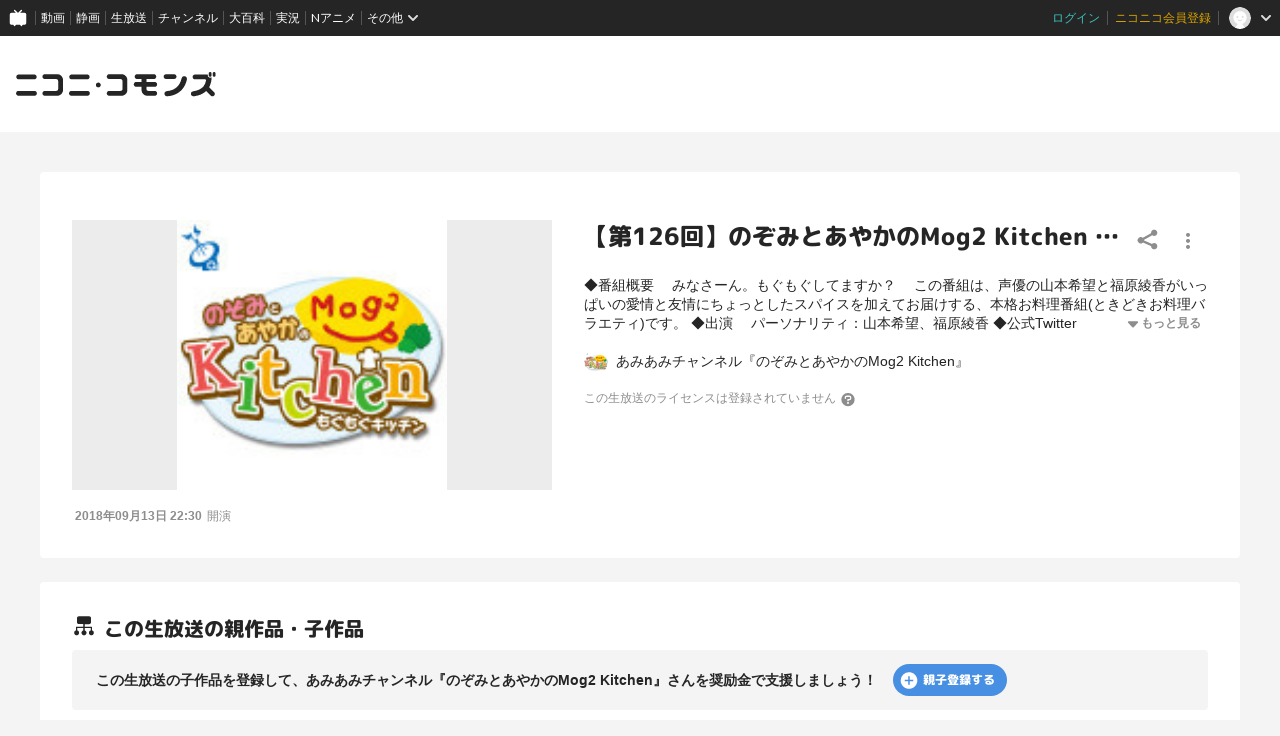

--- FILE ---
content_type: text/html; charset=UTF-8
request_url: https://commons.nicovideo.jp/works/lv315499892?transit_from=pclive_watch_tree
body_size: 8699
content:
<!doctype html>
<html lang="ja">
<head prefix="og:http://ogp.me/ns# fb:http://ogp.me/ns/fb# website:http://ogp.me/ns/website#">
    
        <script type="text/javascript">
        var ga_user_id = '';
        var ga_login_status = "not_login";
        var ga_member_status = '';
        var ga_account_create_datetime = '';
        var ga_premium_unregister_datetime = '';
    </script>
    
    <script type="text/javascript">
        try {
            window.NicoGoogleTagManagerDataLayer = [];
            var data = {};
            data.user = (function() {
                var user = {};
                user.user_id = ga_user_id||null;
                user.login_status = ga_login_status||null;
                user.member_status = ga_member_status||null;
                user.account_create_datetime = ga_account_create_datetime||null;
                user.premium_register_datetime = null;
                user.premium_unregister_datetime = ga_premium_unregister_datetime||null;

                return user;
            })();
            data.content = (function() {
                var content = {};
                content.player_type = null;
                content.delivery = null;
                content.category = null;
                content.content_type = null;

                return content;
            })();
            window.NicoGoogleTagManagerDataLayer.push(data);
        } catch(e) {
        }
    </script>

    <!-- Google Tag Manager -->
    <script>(function(w,d,s,l,i){w[l]=w[l]||[];w[l].push({'gtm.start':
                new Date().getTime(),event:'gtm.js'});var f=d.getElementsByTagName(s)[0],
            j=d.createElement(s),dl=l!='dataLayer'?'&l='+l:'';j.async=true;j.src=
            'https://www.googletagmanager.com/gtm.js?id='+i+dl;f.parentNode.insertBefore(j,f);
        })(window,document,'script','NicoGoogleTagManagerDataLayer','GTM-KXT7G5G');
    </script>
    <!-- End Google Tag Manager -->

    <!-- Microsoft Clarity -->
    <script type="text/javascript">
        (function(c,l,a,r,i,t,y){
            c[a]=c[a]||function(){(c[a].q=c[a].q||[]).push(arguments)};
            t=l.createElement(r);t.async=1;t.src="https://www.clarity.ms/tag/"+i;
            y=l.getElementsByTagName(r)[0];y.parentNode.insertBefore(t,y);
        })(window, document, "clarity", "script", "jnpb37eru1");
    </script>
    <!-- End Microsoft Clarity -->

    <meta charset="utf-8">
    <meta name='viewport' content='initial-scale=1.0, width=device-width' />
    <meta http-equiv="Content-Script-Type" content="text/javascript">
    <meta http-equiv="Content-Style-Type" content="text/css">

                <meta property="og:title" content="【第126回】のぞみとあやかのMog2 Kitchen [ 豆腐の酸辣湯 ]"/>
    <meta property="og:description" content="◆番組概要&lt;br /&gt;
　みなさーん。もぐもぐしてますか？&lt;br /&gt;
　この番組は、声優の山本希望と福原綾香がいっぱいの愛情と友情にちょっとしたスパイスを加えてお届けする、本格お料理番組(ときどきお料理バラエティ)です。&lt;br /&gt;
&lt;br /&gt;
◆出演&lt;br /&gt;
　パーソナリティ：山本希望、福原綾香&lt;br /&gt;
&lt;br /&gt;
◆公式Twitter&lt;br /&gt;
　&lt;a href=&quot;https://twitter.com/Mog2_Kitchen&quot; target=&quot;_blank&quot;&gt;https://twitter.com/Mog2_Kitchen&lt;/a&gt;&lt;br /&gt;
　ハッシュタグ：#もぐキチ&lt;br /&gt;
&lt;br /&gt;
◆投稿フォーム&lt;br /&gt;
　&lt;a href=&quot;https://media.amiami.jp/mog2_kitchen_form.html&quot; target=&quot;_blank&quot;&gt;https://media.amiami.jp/mog2_kitchen_form.html&lt;/a&gt;&lt;br /&gt;
&lt;br /&gt;
◆パーソナリティ Twitter＆Blog&lt;br /&gt;
　&lt;a href=&quot;https://twitter.com/nojomiy&quot; target=&quot;_blank&quot;&gt;https://twitter.com/nojomiy&lt;/a&gt; (山本希望)&lt;br /&gt;
　&lt;a href=&quot;https://ameblo.jp/furicco-blog/&quot; target=&quot;_blank&quot;&gt;https://ameblo.jp/furicco-blog/&lt;/a&gt; (福原綾香)&lt;br /&gt;
&lt;br /&gt;
◆制作&lt;br /&gt;
　大網株式会社&lt;br /&gt;
&lt;br /&gt;
&lt;br /&gt;
© Oh-ami.inc All rights reserved.&lt;br /&gt;
&lt;br /&gt;"/>
    <meta property="og:image" content="https://img.cdn.nimg.jp/s/nicochannel/live/2621158/ba0820ff-59a6-4db5-ad1d-bd47f16de08b.jpg/128x128l_FFFFFFFF"/>
    <meta property="og:url" content="https://commons.nicovideo.jp/works/lv315499892"/>
    <meta name="twitter:card" content="summary" />
    
    <meta name="copyright" content="&copy; DWANGO Co., Ltd.">
        
    <meta name="description" content="◆番組概要&lt;br /&gt;
　みなさーん。もぐもぐしてますか？&lt;br /&gt;
　この番組は、声優の山本希望と福原綾香がいっぱいの愛情と友情にちょっとしたスパイスを加えてお届けする、本格お料理番組(ときどきお料理バラエティ)です。&lt;br /&gt;
&lt;br /&gt;
◆出演&lt;br /&gt;
　パーソナリティ：山本希望、福原綾香&lt;br /&gt;
&lt;br /&gt;
◆公式Twitter&lt;br /&gt;
　&lt;a href=&quot;https://twitter.com/Mog2_Kitchen&quot; target=&quot;_blank&quot;&gt;https://twitter.com/Mog2_Kitchen&lt;/a&gt;&lt;br /&gt;
　ハッシュタグ：#もぐキチ&lt;br /&gt;
&lt;br /&gt;
◆投稿フォーム&lt;br /&gt;
　&lt;a href=&quot;https://media.amiami.jp/mog2_kitchen_form.html&quot; target=&quot;_blank&quot;&gt;https://media.amiami.jp/mog2_kitchen_form.html&lt;/a&gt;&lt;br /&gt;
&lt;br /&gt;
◆パーソナリティ Twitter＆Blog&lt;br /&gt;
　&lt;a href=&quot;https://twitter.com/nojomiy&quot; target=&quot;_blank&quot;&gt;https://twitter.com/nojomiy&lt;/a&gt; (山本希望)&lt;br /&gt;
　&lt;a href=&quot;https://ameblo.jp/furicco-blog/&quot; target=&quot;_blank&quot;&gt;https://ameblo.jp/furicco-blog/&lt;/a&gt; (福原綾香)&lt;br /&gt;
&lt;br /&gt;
◆制作&lt;br /&gt;
　大網株式会社&lt;br /&gt;
&lt;br /&gt;
&lt;br /&gt;
© Oh-ami.inc All rights reserved.&lt;br /&gt;
&lt;br /&gt;">
        <meta name="google-site-verification" content="YXmjNZj6B4bv7SWXrQgt0wF74WSbtzdCsLEGTu6LWs8" />
    <meta name="google-site-verification" content="X1ARxKsFZK8gXr39X1KnF8tzHbcCj5lVZ-jQB0VwS-I" />

    <title>【第126回】のぞみとあやかのMog2 Kitchen [ 豆腐の酸辣湯 ] - ニコニ･コモンズ</title>

    <link rel="shortcut icon" href="/favicon.ico">
    <link href="/css/styles.css?1768447069
" rel="stylesheet" type="text/css">

    
    <link rel="preconnect" href="https://fonts.googleapis.com">
    <link rel="preconnect" href="https://fonts.gstatic.com" crossorigin>
    <link href="https://fonts.googleapis.com/css2?family=Lato:wght@400;700&family=M+PLUS+Rounded+1c:wght@400;500;800&display=swap" rel="stylesheet">
    <link href="https://fonts.googleapis.com/icon?family=Material+Icons" rel="stylesheet">

        <link rel="canonical" href="https://commons.nicovideo.jp/works/lv315499892" />
    
    <style type="text/css">
        [v-cloak] {
            display: none !important;
        }
    </style>

    
    <script type="text/javascript" src="/js/jquery.js?3.7.0"></script>

    <script type="text/javascript">
        // for coexistence with prototype.js
        jQuery.noConflict();
        $j = jQuery;
    </script>

    
        <script src="https://res.ads.nicovideo.jp/assets/js/ads2.js?ref=commons" type="text/javascript"></script>
    
    
    
    
    </head>


<body class="">
<!-- Google Tag Manager (noscript) -->
<noscript>
    <iframe src="https://www.googletagmanager.com/ns.html?id=GTM-KXT7G5G" height="0" width="0" style="display:none;visibility:hidden"></iframe>
</noscript>
<!-- End Google Tag Manager (noscript) -->

<input type="hidden" id="nextUrl" value="/works/lv315499892?transit_from=pclive_watch_tree">
<div id="CommonHeader" data-header-type="responsive"></div>
<a id="PAGETOP"></a>

<section class="l-globalHeader" data-header-type="responsive">
    <div class="l-globalHeader__inner">
                    <h1><a href="/"><svg width="100%" height="100%" viewBox="0 0 214 27">
  <g fill-rule="evenodd">
    <path fill="#252525" d="M207.787121,5.18071071 C208.615735,5.18071071 209.287669,4.50877619 209.287669,3.6801631 L209.287669,1.500675 C209.287669,0.672061905 208.615735,0.000127380952 207.787121,0.000127380952 C206.957871,0.000127380952 206.286574,0.672061905 206.286574,1.500675 L206.286574,3.6801631 C206.286574,4.50877619 206.957871,5.18071071 207.787121,5.18071071 M212.072854,5.18071071 C212.901467,5.18071071 213.573401,4.50877619 213.573401,3.6801631 L213.573401,1.500675 C213.573401,0.672061905 212.901467,0.000127380952 212.072854,0.000127380952 C211.24424,0.000127380952 210.571669,0.672061905 210.571669,1.500675 L210.571669,3.6801631 C210.571669,4.50877619 211.24424,5.18071071 212.072854,5.18071071 M212.096419,21.796919 L206.701836,16.4023357 C207.985836,14.0744488 208.814449,11.3949905 209.205508,8.40472262 C209.260282,7.99009762 209.287669,7.60285952 209.287669,7.21562143 C209.287669,6.67106786 209.231621,6.17937738 209.123348,5.73545476 C208.73802,5.98703214 208.280086,6.13606786 207.787121,6.13606786 C206.432425,6.13606786 205.331217,5.03422262 205.331217,3.6801631 L205.331217,2.79359167 C205.1083,2.77512143 204.880925,2.76238333 204.641449,2.76238333 L191.560699,2.76238333 C189.845514,2.76238333 189.016264,4.03428214 189.016264,5.30681786 C189.016264,6.63476429 189.873538,7.96271071 191.560699,7.96271071 L202.483615,7.96271071 C202.953651,7.96271071 203.445342,8.35504405 203.368913,8.90278214 C203.356175,8.9913119 203.355538,9.00978214 203.340889,9.09640119 C202.317383,15.5418774 198.27877,19.3862345 189.510502,20.8797762 C187.933526,21.1561929 187.187074,22.386056 187.187074,23.4522345 C187.187074,24.8355917 188.15899,26.2463357 190.118746,26.2463357 C190.285615,26.2463357 190.478598,26.2463357 190.672217,26.2183119 C196.222205,25.4374667 200.449979,23.4929964 203.48483,20.5880738 L208.395365,25.4979726 C209.402949,26.505556 211.048711,26.4940917 212.070943,25.4724964 C213.092538,24.4502643 213.104639,22.8045024 212.096419,21.796919 M90.6858119,14.0158536 C90.6858119,12.5707167 89.5139071,11.3988119 88.0687702,11.3988119 C86.6236333,11.3988119 85.4517286,12.5707167 85.4517286,14.0158536 C85.4517286,15.4609905 86.6236333,16.6328952 88.0687702,16.6328952 C89.5139071,16.6328952 90.6858119,15.4609905 90.6858119,14.0158536 M171.798818,4.98645476 C171.798818,3.57953214 170.658121,2.43883571 169.251199,2.43883571 L160.56127,2.43883571 C159.154348,2.43883571 158.013651,3.57953214 158.013651,4.98645476 C158.013651,6.39337738 159.154348,7.53407381 160.56127,7.53407381 L169.251199,7.53407381 C170.658121,7.53407381 171.798818,6.39337738 171.798818,4.98645476 M182.973949,7.42070476 C182.973949,5.64119286 181.505246,4.53234167 180.067752,4.53234167 C178.90986,4.53234167 177.632865,5.19599643 177.301038,6.60737738 C175.530443,14.601169 170.745377,19.7741095 161.285431,20.714181 C159.737115,20.8568476 158.878568,22.2561274 158.878568,23.3694369 C158.878568,24.780181 159.846663,26.2463357 161.78349,26.2463357 C161.893038,26.2463357 162.004496,26.2189488 162.114681,26.2189488 C180.868979,24.6973833 182.973949,7.80794286 182.973949,7.42070476 M148.466449,20.4269369 L141.842002,20.4269369 C140.457371,20.4269369 139.520485,19.5123417 139.520485,18.0723 L139.520485,15.9959905 L148.466449,15.9959905 C149.892479,15.9959905 151.047824,14.8240857 151.047824,13.3789488 C151.047824,11.9338119 149.892479,10.7619071 148.466449,10.7619071 L139.520485,10.7619071 L139.520485,7.60349643 L147.511092,7.60349643 C148.937121,7.60349643 150.092467,6.43159167 150.092467,4.98645476 C150.092467,3.54131786 148.937121,2.3694131 147.511092,2.3694131 L129.570121,2.3694131 C128.145365,2.3694131 126.99002,3.54131786 126.99002,4.98645476 C126.99002,6.43159167 128.145365,7.60349643 129.570121,7.60349643 L134.359008,7.60349643 L134.359008,10.7619071 L128.614764,10.7619071 C127.190008,10.7619071 126.034663,11.9338119 126.034663,13.3789488 C126.034663,14.8240857 127.190008,15.9959905 128.614764,15.9959905 L134.359008,15.9959905 L134.359008,19.3811393 C134.359008,22.8439905 137.13655,25.6610202 140.551633,25.6610202 L148.466449,25.6610202 C149.892479,25.6610202 151.047824,24.4891155 151.047824,23.0439786 C151.047824,21.5988417 149.892479,20.4269369 148.466449,20.4269369 M119.149086,19.3805024 L119.149086,8.65056786 C119.149086,5.18771667 116.370907,2.3706869 112.956461,2.3706869 L99.7018357,2.3706869 C98.2770798,2.3706869 97.1210976,3.54259167 97.1210976,4.98772857 C97.1210976,6.43286548 98.2770798,7.60477024 99.7018357,7.60477024 L111.666092,7.60477024 C113.050723,7.60477024 113.98761,8.51936548 113.98761,9.95940714 L113.98761,18.0723 C113.98761,19.6008714 113.137979,20.4269369 111.666092,20.4269369 L99.7018357,20.4269369 C98.2770798,20.4269369 97.1210976,21.5988417 97.1210976,23.0439786 C97.1210976,24.4891155 98.2770798,25.6610202 99.7018357,25.6610202 L112.956461,25.6610202 C116.370907,25.6610202 119.149086,22.8439905 119.149086,19.3805024 M79.0164429,23.0439786 C79.0164429,21.5988417 77.8604607,20.4269369 76.4357048,20.4269369 L59.2794012,20.4269369 C57.8540083,20.4269369 56.6986631,21.5988417 56.6986631,23.0439786 C56.6986631,24.4891155 57.8540083,25.6610202 59.2794012,25.6610202 L76.4357048,25.6610202 C77.8604607,25.6610202 79.0164429,24.4891155 79.0164429,23.0439786 M78.7718714,5.30681786 C78.7718714,3.86104405 77.6165262,2.68977619 76.1911333,2.68977619 L59.5239726,2.68977619 C58.0985798,2.68977619 56.9425976,3.86104405 56.9425976,5.30681786 C56.9425976,6.75195476 58.0985798,7.92385952 59.5239726,7.92385952 L76.1911333,7.92385952 C77.6165262,7.92385952 78.7718714,6.75195476 78.7718714,5.30681786 M50.2627405,19.3805024 L50.2627405,8.65056786 C50.2627405,5.18771667 47.4851988,2.3706869 44.0701155,2.3706869 L30.8161274,2.3706869 C29.3907345,2.3706869 28.2347524,3.54259167 28.2347524,4.98772857 C28.2347524,6.43286548 29.3907345,7.60477024 30.8161274,7.60477024 L42.7797464,7.60477024 C44.1643774,7.60477024 45.1012643,8.51936548 45.1012643,9.95940714 L45.1012643,18.0723 C45.1012643,19.6008714 44.2509964,20.4269369 42.7797464,20.4269369 L30.8161274,20.4269369 C29.3907345,20.4269369 28.2347524,21.5988417 28.2347524,23.0439786 C28.2347524,24.4891155 29.3907345,25.6610202 30.8161274,25.6610202 L44.0701155,25.6610202 C47.4851988,25.6610202 50.2627405,22.8439905 50.2627405,19.3805024 M22.3179071,23.0439786 C22.3179071,21.5988417 21.161925,20.4269369 19.737169,20.4269369 L2.58086548,20.4269369 C1.15547262,20.4269369 0.000127380952,21.5988417 0.000127380952,23.0439786 C0.000127380952,24.4891155 1.15547262,25.6610202 2.58086548,25.6610202 L19.737169,25.6610202 C21.161925,25.6610202 22.3179071,24.4891155 22.3179071,23.0439786 M19.4925976,7.92385952 L2.8254369,7.92385952 C1.40004405,7.92385952 0.24469881,6.75195476 0.24469881,5.30681786 C0.24469881,3.86104405 1.40004405,2.68977619 2.8254369,2.68977619 L19.4925976,2.68977619 C20.9179905,2.68977619 22.0733357,3.86104405 22.0733357,5.30681786 C22.0733357,6.75195476 20.9179905,7.92385952 19.4925976,7.92385952"/>
  </g>
</svg>
</a></h1>
                <div class="headerAd" data-header-type="responsive">
                        
                        <div id="header_ads" class="l-globalAds" data-width-type="">
  <script type="text/javascript">
    var zone_id = 399;
    var element_id = "header_ads";
    new Ads.Advertisement({ zone: zone_id }).set(element_id);
  </script>
</div>
                                </div>
    </div>
</section>
<div class="c-adsBillboardResponsive" data-name="adsBillboard" aria-hidden="true">
    <div class="adsBillboardContents">
        <div id="BILLBOARD_ELEMENT"></div>
    </div>
</div>
<script type="text/javascript">
    (function () {
        const billboardElem = document.querySelector('[data-name="adsBillboard"]');
        //PC以外はビルボード広告を表示しない
        if (navigator.userAgent.match(/(iPhone|iPad|Android.*Mobile)/i)) {
            billboardElem.setAttribute('aria-hidden', 'true');
        } else {
            //for ads2.js
            new Ads.Advertisement({
                zone: 1432,
                eventListeners: {
                    render: function () {
                        billboardElem.setAttribute('aria-hidden', 'false');
                    },
                    empty: function () {
                        billboardElem.setAttribute('aria-hidden', 'true');
                    }
                }
            }).set('BILLBOARD_ELEMENT');
        }
    }());
</script>
<main data-commons-kind="works"></main>
<div id="footer_ads" class="l-globalAds" data-width-type="responsive">
    <script type="text/javascript">
        var zone_id = 400;
        var element_id = "footer_ads";
        new Ads.Advertisement({ zone: zone_id }).set(element_id);
    </script>
</div>

<div class="l-globalFooter" data-header-type="responsive">
    <div class="l-globalFooter__inner">
                <ul class="pcMenu">
            <li><a href="https://qa.nicovideo.jp/faq/show/885?site_domain=default" target="_blank" rel="noopener noreferrer"
                   title="ニコニ・コモンズとは">ニコニ・コモンズとは</a></li>
            <li><a href="/terms" target="_blank" rel="noopener noreferrer" title="利用規約">利用規約</a>
            </li>
            <li><a href="https://qa.nicovideo.jp/category/show/388?site_domain=default" target="_blank"
                   rel="noopener noreferrer" title="ヘルプ">ヘルプ</a></li>
            <li><a href="https://qa.nicovideo.jp/faq/show/5008?site_domain=default" target="_blank" rel="noopener noreferrer"
                   title="ご意見・ご要望">ご意見・ご要望</a></li>
            <li><a href="https://qa.nicovideo.jp/faq/show/15833?site_domain=default" target="_blank" rel="noopener noreferrer"
                   title="不具合報告">不具合報告</a></li>
        </ul>
        <ul class="pcMenu">
            <li><a href="https://qa.nicovideo.jp/faq/show/18176?site_domain=default" target="_blank" rel="noopener noreferrer"
                   title="登録ガイドライン">登録ガイドライン</a></li>
            <li><a href="https://qa.nicovideo.jp/faq/show/18178?site_domain=default" target="_blank" rel="noopener noreferrer"
                   title="利用ガイドライン">利用ガイドライン</a></li>
        </ul>

        <div class="spMenuOuter">
            <ul class="spMenu">
                <li><a href="https://site.nicovideo.jp/term/" target='_blank' rel='noopener noreferrer'>サイトのご利用にあたって</a></li>
                <li><a href="https://qa.nicovideo.jp/category/show/388" target='_blank' rel='noopener noreferrer'>ヘルプ</a></li>
                <li><a href="https://dwango.co.jp" target='_blank' rel='noopener noreferrer'>運営会社</a></li>
            </ul>
        </div>

        <div class="licenseSectionArea">
            <ul class="licenseSection">
                <li><img src="/images/etc/jasrac01.png" width="28" height="28" /></li>
                <li>
                    <span>JASRAC許諾番号 9013388002Y30005</span>
                    <span>JASRAC許諾番号 9013388003Y37019</span>
                </li>
            </ul>
            <ul class="licenseSection">
                <li><img src="/images/etc/nextone.png" width="28" height="28" /></li>
                <li>
                    <span>NexTone許諾番号 ID000007132</span>
                    <span>NexTone許諾番号 ID000007133</span>
                </li>
            </ul>
        </div>

        <div class="logo">
            <svg width='120' height='19' viewBox='0 0 132 16' fill='none' xmlns='http://www.w3.org/2000/svg'>
  <path fill-rule='evenodd' clip-rule='evenodd'
    d='M128.424 3.15815C128.936 3.15815 129.351 2.74853 129.351 2.24339V0.914752C129.351 0.409619 128.936 0 128.424 0C127.911 0 127.496 0.409619 127.496 0.914752V2.24339C127.496 2.74853 127.911 3.15815 128.424 3.15815ZM131.073 3.15815C131.585 3.15815 132 2.74853 132 2.24339V0.914752C132 0.409619 131.585 0 131.073 0C130.56 0 130.145 0.409619 130.145 0.914752V2.24339C130.145 2.74853 130.56 3.15815 131.073 3.15815ZM127.753 9.99898L131.087 13.2876C131.71 13.9018 131.703 14.9051 131.071 15.5283C130.44 16.151 129.422 16.158 128.8 15.5438L125.765 12.5507C123.889 14.3215 121.276 15.5069 117.846 15.9829C117.726 16 117.607 16 117.504 16C116.293 16 115.692 15.14 115.692 14.2967C115.692 13.6467 116.153 12.897 117.128 12.7285C122.547 11.818 125.043 9.47443 125.676 5.54519C125.682 5.5115 125.684 5.49473 125.687 5.47298L125.687 5.47283C125.688 5.46052 125.69 5.44662 125.693 5.42716C125.74 5.09325 125.436 4.85408 125.146 4.85408H118.395C117.352 4.85408 116.822 4.04455 116.822 3.23501C116.822 2.45926 117.335 1.68389 118.395 1.68389H126.48C126.628 1.68389 126.768 1.69166 126.906 1.70292V2.24338C126.906 3.06884 127.586 3.74053 128.424 3.74053C128.728 3.74053 129.011 3.64968 129.25 3.49632C129.317 3.76694 129.351 4.06668 129.351 4.39864C129.351 4.63471 129.334 4.87077 129.3 5.12353C129.059 6.94644 128.547 8.57987 127.753 9.99898ZM56.0487 8.54421C56.0487 7.66323 55.3244 6.94883 54.4313 6.94883C53.5381 6.94883 52.8138 7.66323 52.8138 8.54421C52.8138 9.42518 53.5381 10.1396 54.4313 10.1396C55.3244 10.1396 56.0487 9.42518 56.0487 8.54421ZM104.606 1.48659C105.476 1.48659 106.181 2.18198 106.181 3.03965C106.181 3.89733 105.476 4.59271 104.606 4.59271H99.2356C98.366 4.59271 97.661 3.89733 97.661 3.03965C97.661 2.18198 98.366 1.48659 99.2356 1.48659H104.606ZM113.088 4.52358C113.088 3.43877 112.18 2.7628 111.292 2.7628C110.576 2.7628 109.787 3.16738 109.582 4.02777C108.487 8.90088 105.53 12.0544 99.6832 12.6274C98.7262 12.7144 98.1956 13.5674 98.1956 14.2461C98.1956 15.1061 98.7939 15.9999 99.991 15.9999C100.025 15.9999 100.059 15.9958 100.093 15.9916C100.127 15.9874 100.162 15.9832 100.196 15.9832C111.787 15.0557 113.088 4.75965 113.088 4.52358ZM87.6661 12.4525H91.7603C92.6417 12.4525 93.3558 13.1669 93.3558 14.0479C93.3558 14.9288 92.6417 15.6432 91.7603 15.6432H86.8685C84.7578 15.6432 83.0412 13.926 83.0412 11.815V9.75133H79.4909C78.6103 9.75133 77.8963 9.03692 77.8963 8.15595C77.8963 7.27497 78.6103 6.56057 79.4909 6.56057H83.0412V4.63516H80.0814C79.2008 4.63516 78.4867 3.92075 78.4867 3.03978C78.4867 2.15881 79.2008 1.4444 80.0814 1.4444H91.1699C92.0512 1.4444 92.7653 2.15881 92.7653 3.03978C92.7653 3.92075 92.0512 4.63516 91.1699 4.63516H86.2312V6.56057H91.7603C92.6417 6.56057 93.3558 7.27497 93.3558 8.15595C93.3558 9.03692 92.6417 9.75133 91.7603 9.75133H86.2312V11.0171C86.2312 11.8949 86.8103 12.4525 87.6661 12.4525ZM73.6406 11.8146V5.27347C73.6406 3.16248 71.9235 1.44518 69.8132 1.44518H61.6211C60.7406 1.44518 60.0261 2.15959 60.0261 3.04056C60.0261 3.92153 60.7406 4.63594 61.6211 4.63594H69.0157C69.8715 4.63594 70.4505 5.19349 70.4505 6.07136V11.0171C70.4505 11.9489 69.9254 12.4525 69.0157 12.4525H61.6211C60.7406 12.4525 60.0261 13.1669 60.0261 14.0479C60.0261 14.9288 60.7406 15.6433 61.6211 15.6433H69.8132C71.9235 15.6433 73.6406 13.926 73.6406 11.8146ZM47.2414 12.4524C48.122 12.4524 48.8364 13.1668 48.8364 14.0478C48.8364 14.9288 48.122 15.6432 47.2414 15.6432H36.6378C35.7569 15.6432 35.0428 14.9288 35.0428 14.0478C35.0428 13.1668 35.7569 12.4524 36.6378 12.4524H47.2414ZM48.6853 3.23501C48.6853 2.35365 47.9712 1.63963 47.0902 1.63963H36.789C35.908 1.63963 35.1936 2.35365 35.1936 3.23501C35.1936 4.11599 35.908 4.83039 36.789 4.83039H47.0902C47.9712 4.83039 48.6853 4.11599 48.6853 3.23501ZM31.0651 5.27347V11.8146C31.0651 13.926 29.3484 15.6433 27.2377 15.6433H19.046C18.165 15.6433 17.4506 14.9288 17.4506 14.0479C17.4506 13.1669 18.165 12.4525 19.046 12.4525H26.4402C27.3495 12.4525 27.875 11.9489 27.875 11.0171V6.07136C27.875 5.19349 27.2959 4.63594 26.4402 4.63594H19.046C18.165 4.63594 17.4506 3.92153 17.4506 3.04056C17.4506 2.15959 18.165 1.44518 19.046 1.44518H27.2377C29.3484 1.44518 31.0651 3.16248 31.0651 5.27347ZM13.7936 14.0478C13.7936 13.1668 13.0792 12.4524 12.1986 12.4524H1.59504C0.714067 12.4524 0 13.1668 0 14.0478C0 14.9288 0.714067 15.6432 1.59504 15.6432H12.1986C13.0792 15.6432 13.7936 14.9288 13.7936 14.0478ZM1.74621 4.83039H12.0474C12.9284 4.83039 13.6425 4.11599 13.6425 3.23501C13.6425 2.35365 12.9284 1.63963 12.0474 1.63963H1.74621C0.865236 1.63963 0.151169 2.35365 0.151169 3.23501C0.151169 4.11599 0.865236 4.83039 1.74621 4.83039Z'
    fill='white' />
</svg>
        </div>
        <small class="copyright">&copy; DWANGO Co., Ltd.</small>
            </div>
</div>
<style>
    <!--
    #CommonHeader {
        z-index: 100000;
    }
    -->
</style>


<script type="text/javascript" src="/js/nicommons.umd.js?1768447069
"></script>

<script type="text/javascript" src="/js/nicommons/banner.js?20231002"></script>


<script>
    window.onCommonHeaderReady = function (commonHeader) {
        commonHeader.mount('#CommonHeader', {
            frontendId: 41,
            site: "commons",
            isUserInfoFetchingOnMountEnabled: true,
            customization: {
                nextUrl: document.getElementById('nextUrl').value,
                helpLink: {
                    href: 'https://qa.nicovideo.jp/category/show/388?site_domain=default'
                },
                isFixedDisabled: true,
                userPanelServiceLinksLabel: 'ニコニ･コモンズメニュー',
                responsiveSwitchingPoint: {
                    width: 1024
                },
                size: {
                    minWidth: '1024px',
                    maxWidth: '1440px'
                },
                logo: {
                    image: '/images/common/header/global-commons-logo.svg?20220808',
                    width: 138,
                    href: '/'
                },
                userPanelLinks: [
                    {href: '/my/upload', label: 'あなたの登録ライセンス'},
                    {href: '/upload', label: 'ライセンス登録'}
                ]
            },
        });
    };
</script>
<script type="text/javascript" src="https://common-header.nimg.jp/3.0.0/responsive/CommonHeaderLoader.min.js"></script>


<script src="/js/nicommons/smooth-scroll.js?20201218" type="text/javascript"></script>


<script>
    (function(i,s,o,g,r,a,m){i['GoogleAnalyticsObject']=r;i[r]=i[r]||function(){
        (i[r].q=i[r].q||[]).push(arguments)},i[r].l=1*new Date();a=s.createElement(o),
        m=s.getElementsByTagName(o)[0];a.async=1;a.src=g;m.parentNode.insertBefore(a,m)
    })(window,document,'script','https://www.google-analytics.com/analytics.js','ga');

    ga('create', 'UA-75185450-3', 'auto');
    ga('send', 'pageview');
</script>




</body>

</html>
